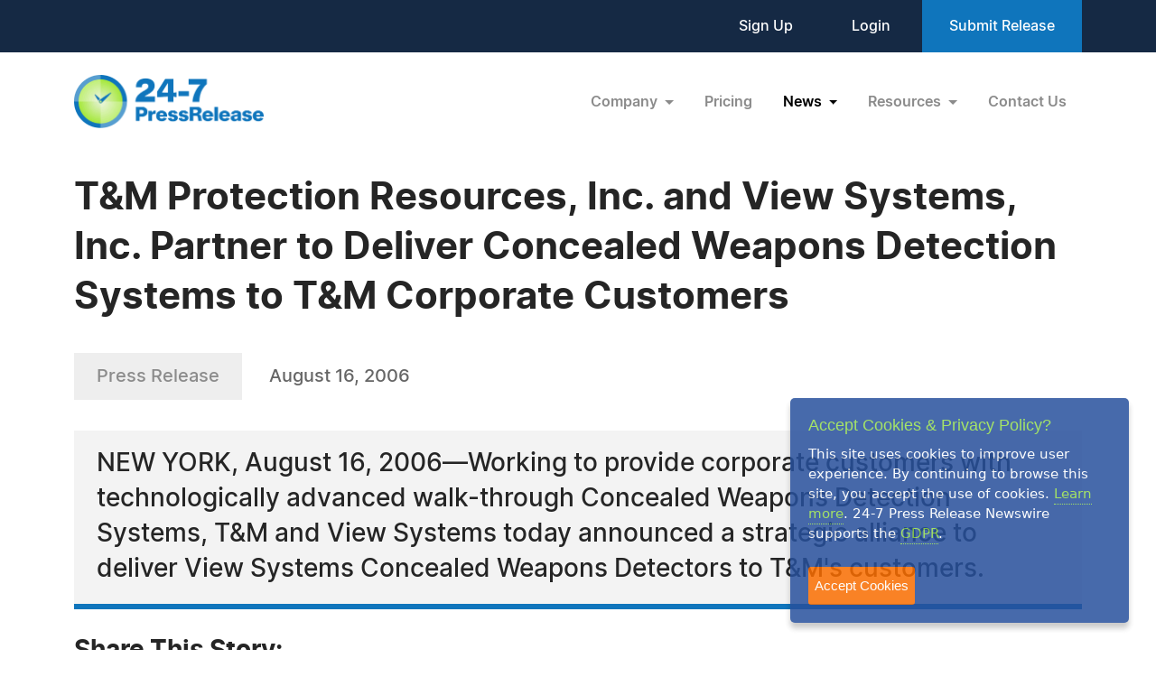

--- FILE ---
content_type: text/html; charset=UTF-8
request_url: https://www.24-7pressrelease.com/press-release/17233/tm-protection-resources-inc-and-view-systems-inc-partner-to-deliver-concealed-weapons-detection-systems-to-tm-corporate-customers
body_size: 5667
content:
<!doctype html>
<html lang="en">
<head>
<meta charset="utf-8">
<meta name="viewport" content="width=device-width, initial-scale=1">

<title>T&M Protection Resources, Inc. and View Systems, Inc. Partner to Deliver Concealed Weapons Detection Systems to T&M Corporate Customers</title>
<meta name="description" content="NEW YORK, August 16, 2006—Working to provide corporate customers with technologically advanced walk-through Concealed Weapons Detection Systems, T&M and View Systems today announced a strategic alliance to deliver View Systems Concealed Weapons Detectors to T&M's customers." />
<meta name="keywords" content="PRESS RELEASE" />
<meta name="robots" content="index, follow, archive" />
<link rel="canonical" href="https://www.24-7pressrelease.com/press-release/17233/tm-protection-resources-inc-and-view-systems-inc-partner-to-deliver-concealed-weapons-detection-systems-to-tm-corporate-customers">
<meta name="twitter:card" content="Summary" />
<meta name="twitter:site" content="@247pressrelease" />
<meta name="twitter:site:id" content="15870289" />
<meta name="twitter:url" content="https://www.24-7pressrelease.com/press-release/17233/tm-protection-resources-inc-and-view-systems-inc-partner-to-deliver-concealed-weapons-detection-systems-to-tm-corporate-customers" />
<meta name="twitter:title" content="T&amp;M Protection Resources, Inc. and View Systems, Inc. Partner to Deliver Concealed Weapons Detection Systems to T&amp;M Corporate Customers" />
<meta name="twitter:description" content="August 16, 2006 -- NEW YORK, August 16, 2006—Working to provide corporate customers with technologically advanced walk-through Concealed Weapons Detection Systems, T&amp;M and View Systems today announced a strategic alliance to deliver View Systems Concealed Weapons Detectors to T&amp;M's customers." />
<meta name="twitter:image" content="https://www.24-7pressrelease.com/images/icon-247pressrelease.jpg" />


<meta property="og:title" content="T&amp;M Protection Resources, Inc. and View Systems, Inc. Partner to Deliver Concealed Weapons Detection Systems to T&amp;M Corporate Customers" />
<meta property="og:type" content="article" />
<meta property="og:url" content="https://www.24-7pressrelease.com/press-release/17233/tm-protection-resources-inc-and-view-systems-inc-partner-to-deliver-concealed-weapons-detection-systems-to-tm-corporate-customers" />
<meta property="og:site_name" content="24-7 Press Release Newswire" />
<meta property="og:image" content="https://www.24-7pressrelease.com/images/icon-247pressrelease.jpg" />
<meta property="og:description" content="August 16, 2006 -- NEW YORK, August 16, 2006—Working to provide corporate customers with technologically advanced walk-through Concealed Weapons Detection Systems, T&amp;M and View Systems today announced a strategic alliance to deliver View Systems Concealed Weapons Detectors to T&amp;M's customers." />
<meta property="fb:app_id" content="312582905453108" />


<meta itemprop="name" content="T&amp;M Protection Resources, Inc. and View Systems, Inc. Partner to Deliver Concealed Weapons Detection Systems to T&amp;M Corporate Customers" />
<meta itemprop="headline" content="T&amp;M Protection Resources, Inc. and View Systems, Inc. Partner to Deliver Concealed Weapons Detection Systems to T&amp;M Corporate Customers" />
<meta itemprop="description" content="August 16, 2006 -- NEW YORK, August 16, 2006—Working to provide corporate customers with technologically advanced walk-through Concealed Weapons Detection Systems, T&amp;M and View Systems today announced a strategic alliance to deliver View Systems Concealed Weapons Detectors to T&amp;M's customers." />
<meta itemprop="image" content="https://www.24-7pressrelease.com/images/icon-247pressrelease.jpg" />
<meta itemprop="url" content="https://www.24-7pressrelease.com/press-release/17233/tm-protection-resources-inc-and-view-systems-inc-partner-to-deliver-concealed-weapons-detection-systems-to-tm-corporate-customers" />
<meta itemprop="datePublished" content="August 16, 2006" />
<link rel='shortcut icon' type='image/png' href='/assets/images/favicon.png' />
<link href="https://cdn.jsdelivr.net/npm/bootstrap@5.3.3/dist/css/bootstrap.min.css" rel="stylesheet" integrity="sha384-QWTKZyjpPEjISv5WaRU9OFeRpok6YctnYmDr5pNlyT2bRjXh0JMhjY6hW+ALEwIH" crossorigin="anonymous">
<link href="/assets/css/fonts.css" rel="stylesheet">
<link href="/assets/css/style.css" rel="stylesheet">
<link href="/assets/css/responsive.css" rel="stylesheet">
<link href="/assets/css/ihavecookies.css" rel="stylesheet">
<script type='text/javascript' src='https://platform-api.sharethis.com/js/sharethis.js#property=5abb1e65aa671e0013a4579b&product=sop' async='async'></script>
</head>
<body>
  <header>
        <div class="top-header">
      <div class="container">
        <div class="d-flex align-items-center flex-wrap">
            <div class="ms-auto ext-link">
<a href="https://www.24-7pressrelease.com/sign_up">Sign Up</a> <a href="https://www.24-7pressrelease.com/login">Login</a>              <a href="/accountmanager/submit_release.php" class="submit-relbtn">Submit Release</a>
            </div>
        </div>
      </div>
    </div>
    <nav class="navbar navbar-expand-lg">
      <div class="container">
        <a class="navbar-brand" href="/">
          <img src="/assets/images/logo.png" alt="24-7PressRelease.com Logo">
        </a>
        <button class="navbar-toggler collapsed" type="button" data-bs-toggle="collapse" data-bs-target="#navbarSupportedContent" aria-controls="navbarSupportedContent" aria-expanded="false" aria-label="Toggle navigation">
          <span class="icon-bar"></span>
          <span class="icon-bar"></span>
          <span class="icon-bar"></span>
        </button>
        <div class="collapse navbar-collapse" id="navbarSupportedContent">
          <ul class="navbar-nav ms-auto">
            <li class="nav-item dropdown">
              <a class="nav-link dropdown-toggle" href="#" role="button" data-bs-toggle="dropdown" aria-expanded="false">
                Company
              </a>
              <ul class="dropdown-menu">
                <li><a class="dropdown-item" href="/about_us">About Us</a></li>
                <li><a class="dropdown-item" href="/who_uses_us">Who Uses Us</a></li>
                <li><a class="dropdown-item" href="/meet_the_team">Meet The Team</a></li>
                <li><a class="dropdown-item" href="/agency_discount_program">Agency Discount Program</a></li>
                <li><a class="dropdown-item" href="/writing_services">Writing Services</a></li>
              </ul>
            </li>
            <li class="nav-item">
              <a class="nav-link" href="/pricing">Pricing</a>
            </li>
            <li class="nav-item dropdown">
              <a class="nav-link dropdown-toggle active" href="#" role="button" data-bs-toggle="dropdown" aria-expanded="false">
                News
              </a>
              <ul class="dropdown-menu">
                <li><a class="dropdown-item" href="/latest_news">Latest News</a></li>
                <li><a class="dropdown-item" href="/news_by_industry">News by Industry</a></li>
                <li><a class="dropdown-item" href="/news_by_date">News by Date</a></li>
                <li><a class="dropdown-item" href="/search_news">Search News</a></li>
                <li><a class="dropdown-item" href="/rss_feeds">RSS</a></li>
                <li><a class="dropdown-item" href="/news_widget">News Widget</a></li>
              </ul>
            </li>
            <li class="nav-item dropdown">
              <a class="nav-link dropdown-toggle" href="#" role="button" data-bs-toggle="dropdown" aria-expanded="false">
                Resources
              </a>
              <ul class="dropdown-menu">
                <li><a class="dropdown-item" href="/faq">FAQs</a></li>
                <li><a class="dropdown-item" href="/knowledge_base">Knowledge Base</a></li>
                <li><a class="dropdown-item" href="/content_guidelines">Content Guidelines</a></li>
                <li><a class="dropdown-item" href="/journalists">For Journalists</a></li>
              </ul>
            </li>
            <li class="nav-item">
              <a class="nav-link" href="/contact_us">Contact Us</a>
            </li>

          </ul>
        </div>
      </div>
    </nav>
  </header>
  <main>
      <div class="newsdetails-page">
        <div class="container">
          <div class="title text-black fw-bold ">T&M Protection Resources, Inc. and View Systems, Inc. Partner to Deliver Concealed Weapons Detection Systems to T&M Corporate Customers</div>
          <div class="bdgdatesectoin">
            <span class="prbedge">Press Release</span>
            <span class="date"><a href="/news_by_date/20060816" style="color:#666666;text-decoration:none;">August 16, 2006</a></span>
          </div>
          <div class="border-txt text-black">
            NEW YORK, August 16, 2006—Working to provide corporate customers with technologically advanced walk-through Concealed Weapons Detection Systems, T&M and View Systems today announced a strategic alliance to deliver View Systems Concealed Weapons Detectors to T&M's customers.          </div>
          <div class="shareicon clearfix">
            <span class="text-black fw-bold mb-3 text-nowrap pe-0 pe-md-3 float-start">Share This Story:</span>
			<!-- ShareThis BEGIN --><div class="sharethis-inline-share-buttons float-start"></div><!-- ShareThis END -->
          </div>
          <div class="newdetailcont clearfix">
<p>NEW YORK, August 16, 2006 — Working to provide corporate customers with the most technologically advanced walk-through Concealed Weapons Detection Systems, T&M and View Systems today announced a strategic alliance to deliver View Systems-branded Concealed Weapons Detectors to T&M's existing and prospective corporate customers. <br />
<br />
As part of the alliance, T&M's current and prospective corporate customers will be introduced to View Systems' Concealed Weapons Detectors through T&M sponsored customer meetings, live demonstrations, webinars, and exclusive customer forums that will be held at selected locations in New York City. T&M's current portfolio of security services will be complemented with View Systems' Concealed Weapons Detectors which will be displayed in all of T&M's marketing materials including on its website. This offering is yet another unique and innovative way that T&M is helping its customers protect their facilities and organizations from the threat of individuals who carry unauthorized concealed weapons. <br />
<br />
"T&M's goal is to offer the most compelling and technologically advanced weapons detection systems to our customers," said Robert Tucker, Chairman and Chief Executive Officer of T&M. "We explored a range of alternatives to deliver the best weapons detectors on the market and concluded that View Systems' Concealed Weapons Detectors are the best by far. By partnering with View Systems, we have the opportunity to offer greater value to our customers by integrating View Systems' weapons detectors with T&M's existing and diverse portfolio of security solutions." <br />
<br />
"View Systems' goal is to strategically sell its weapons detection technology to New York based large prestigious organizations like investment banks, class A buildings and other high profile facilities that could benefit from its Concealed Weapons Detection Systems", said Gunther Than, View Systems' President. By partnering with T&M, an innovative diversified security services company with a stellar reputation for excellent service as well as an existing and established portfolio of strong customer relationships in New York City, we are confident that we will meet our strategic objectives and by offering highly technologically advanced weapons detection systems, these organizations will be assured of having unparalleled security from both T&M and View Systems, two leaders in the technical and industrial security industry", Mr. Than concluded.<br />
<br />
Hundreds of View Systems' Concealed Weapons Detectors have been sold since its introduction, solidifying its position as a leader in the walk-through concealed weapons detection system industry in the United States. View Systems' easy-to-use software displays and tracks persons who are carrying concealed weapons, greatly simplifying the process for discriminating between suspicious objects and harmless ones. Its highly sensitive completely passive sensor technology accurately detects the location and number of concealed weapons such as knives, guns, and razor blades. Simultaneously, it ignores personal artifacts such as coins, keys, and belt buckles. View Systems' open PC based platform and network capabilities allow for fast and easy system integration; this can include closed circuit television, two-way audio, door interlocks, access control systems, and biometric identification systems.<br />
<br />
Pricing & Availability <br />
View Systems' Concealed Weapons Detectors are available for immediate delivery and installation through T&M and will be competitively priced with other weapons detection systems currently available. T&M will provide rapid installation, maintenance and training on View Systems' weapons detectors and will be the exclusive authorized provider of View Systems' Weapons Detection Systems in the New York market. <br />
<br />
About T&M Protection Resources, Inc.:<br />
T&M Protection Resources is a leading New York based, multi-disciplined security firm providing a comprehensive array of solution-based services to a growing list of prestigious corporate, financial, institutional and private high net-worth clients to enable them to meet the challenges posed by today's threats and risks. The company's offerings include Security Technology Solutions, Forensic Investigations, Executive Protection, Uniformed Physical Security, Explosive Detection Canine Services, Technical Surveillance Countermeasures and Security Consulting. <br />
<br />
More information about T&M is available at <a rel="nofollow" href="http://www.tandmprotection.com" target="_blank">www.tandmprotection.com</a> or via its New York headquarters office at 212-422-0000. All customer inquires should be directed to Paul Berger, Vice President of T&M's Technical Security Solutions Division at 516-876-0001.<br />
<br />
About View Systems, Inc.<br />
View Systems, Inc. is a Baltimore, MD based firm that offers technologically advanced weapons detection systems and products to law enforcement, the military, government agencies, educational facilities, hotels, event and sport venues, and commercial businesses. View Systems, Inc. designs and develops computer software and hardware used in conjunction with surveillance capabilities for government and law enforcement agencies, commercial security professionals, private businesses and residential consumers. More information about View Systems is available at <a rel="nofollow" href="http://www.viewsystems.com" target="_blank">www.viewsystems.com</a><br /><br />All customer inquires should be directed to Paul Berger, Vice President of T&M's Technical Security Solutions Division at 516-876-0001.<br /><br /># # #</p>          </div>

          <div class="contact-info text-black">
            <h3 class="text-black fw-bold">Contact Information</h3>
<p>Jim Coleman</p><p>T&M Protection Resources, Inc.</p><p>New York, New York</p><p>USA</p><p>Telephone: 212-417-9161</p><p>Email: <a rel="nofollow" href="/email_us/17233" class="fw-semibold link">Email Us Here</a></p><p>Website: <a rel="nofollow" href="http://www.tandmprotection.com" target="_blank" class="link fw-semibold">Visit Our Website</a></p></div>        </div>
        <!-- Primary Image Modal -->
        <div class="modal fade newsimagemodal" id="newsimagemodal" tabindex="-1" aria-labelledby="NewsDetailsImageModal" aria-hidden="true">
          <div class="modal-dialog">
            <div class="modal-content">
              <div class="modal-body">
                <button type="button" class="btn-close" data-bs-dismiss="modal" aria-label="Close"></button>
                <div class="text-center">
                  <img src="" alt="image">
                </div>
                <p class="text-black"></p>
              </div>
            </div>
          </div>
        </div>
        <!-- Other Image Modal -->
        <div class="modal fade newsimagemodal" id="othermediaimagemodal" tabindex="-1" aria-labelledby="NewsDetailsImageModal" aria-hidden="true">
          <div class="modal-dialog">
            <div class="modal-content">
              <div class="modal-body">
                <button type="button" class="btn-close" data-bs-dismiss="modal" aria-label="Close"></button>
                <div class="text-center">
                  <img src="" alt="image">
                </div>
                <p class="text-black"></p>
              </div>
            </div>
          </div>
        </div>
        <!-- Video Modal -->
        <div class="modal fade newsvideomodal" id="newsvideomodal" tabindex="-1" aria-labelledby="NewsDetailsVideoModal" aria-hidden="true">
          <div class="modal-dialog">
            <div class="modal-content">
              <div class="modal-body">
              <button type="button" class="btn-close" data-bs-dismiss="modal" aria-label="Close"></button>
                <div class="videowrapper">
                  <iframe src="" frameborder="0" allowfullscreen></iframe>
                </div>
                <p class="text-black"></p>
              </div>
            </div>
          </div>
        </div>

      </div>

  </main>
  <footer>
    <div class="container">
      <div class="row">
        <div class="col-lg-4 col-md-5">
          <a href="/">
            <img src="/assets/images/footer-logo.png" alt="footer logo" class="footerlogo">
          </a>
          <div class="phone d-md-flex">
            <span class="img">
              <img src="/assets/images/footer-phone.svg" alt="phone image">
            </span>
            <span>
              <a href="tel:+1 888-880-9539">+1 888-880-9539</a>
            </span>
          </div>
          <div class="hours d-md-flex">
            <span class="img">
              <img src="/assets/images/footer-hours.svg" alt="hours image">
            </span>
            <span>
              Telephone Hours:<br>
              8:30am to 5:00pm Pacific (Mon - Fri)
            </span>
          </div>
          <div class="address d-md-flex">
            <span class="img">
              <img src="/assets/images/footer-address.svg" alt="address image">
            </span>
            <span>
              US Address:<br>
              Suite 1400 - 506 Second Avenue<br>
              Seattle, WA 98104
            </span>
          </div>
          <div class="social-icon d-flex">
            <a href="https://www.facebook.com/247pressrelease" target="_blank"><img src="/assets/images/fb.svg" alt="Facebook Icon"></a>
            <a href="https://x.com/247pressrelease" target="_blank"><img src="/assets/images/x.svg" alt="X Icon"></a>
            <a href="https://www.linkedin.com/company/24-7-press-release-newswire" target="_blank"><img src="/assets/images/in.svg" alt="LinkedIn Icon"></a>
            <a href="https://www.pinterest.com/247pressrelease" target="_blank"><img src="/assets/images/p.png" alt="Pinterest Icon"></a>
            <a href="https://www.youtube.com/channel/UChU7pS3h7Ax2ClcEFxyNh7Q/about" target="_blank"><img src="/assets/images/you-tube.svg" alt="YouTube Icon"></a>
            <a href="https://www.instagram.com/247pressrelease" target="_blank"><img src="/assets/images/insta.svg" alt="Instagram Icon"></a>
          </div>
        </div>
        <div class="col-lg-8  col-md-7">
          <div class="row">
            <div class="col-lg col-md-6">
              <label>Products</label>
              <ul>
                <li>
                  <a href="/pricing">Pricing Plans</a>
                </li>
                <li>
                  <a href="/agency_discount_program">Agency Discount Program</a>
                </li>
                <li>
                  <a href="/writing_services">Writing Services</a>
                </li>
                <li>
                  <a href="/affiliate_program">Affiliate Program</a>
                </li>
              </ul>
            </div>
            <div class="col-lg col-md-6">
              <label>Company</label>
              <ul>
                <li>
                  <a href="/about_us">About Us</a>
                </li>
                <li>
                  <a href="/who_uses_us">Who Uses Us</a>
                </li>
                <li>
                  <a href="/meet_the_team">Meet The Team</a>
                </li>
              </ul>
            </div>
            <div class="col-lg col-md-6">
              <label>Resources</label>
              <ul>
                <li>
                  <a href="/knowledge_base">Knowledge Base</a>
                </li>
                <li>
                  <a href="/rss_feeds">RSS</a>
                </li>
                <li>
                  <a href="/news_widget">News Widget</a>
                </li>
                <li>
                  <a href="/journalists">For Journalists</a>
                </li>
              </ul>
            </div>
            <div class="col-lg col-md-6">
              <label>Support</label>
              <ul>
                <li>
                  <a href="/contact_us">Contact Us</a>
                </li>
                <li>
                  <a href="/content_guidelines">Content Guidelines</a>
                </li>
                <li>
                  <a href="/faq">FAQs</a>
                </li>
              </ul>
            </div>
          </div>
        </div>
      </div>
    </div>
    <div class="footer-botom">
      <div class="container">
        <div class="d-md-flex flex-wrap">
          <div>2004-2025 24-7 Press Release Newswire. All Rights Reserved.</div>
          <div class="footer-link ms-auto">
              <a href="/privacy_policy">Privacy Policy</a>
              <a href="/terms_of_service">Terms of Service</a>
              <a href="/sitemap">Site Map</a>
          </div>
        </div>
      </div>
    </div>
  </footer>
  <script src="https://ajax.googleapis.com/ajax/libs/jquery/3.7.1/jquery.min.js"></script>
  <script src="https://cdn.jsdelivr.net/npm/bootstrap@5.3.3/dist/js/bootstrap.bundle.min.js" integrity="sha384-YvpcrYf0tY3lHB60NNkmXc5s9fDVZLESaAA55NDzOxhy9GkcIdslK1eN7N6jIeHz" crossorigin="anonymous"></script>
  <script src="/assets/js/masonry.pkgd.min.js"></script>
  <script src="/assets/js/jquery.validate.js"></script>
  <script src="/assets/js/custom.js"></script>
  <script src="/assets/js/jquery.ihavecookies.js"></script>
<script type="text/javascript">
$(document).ready(function() {
    $('body').ihavecookies();
});
</script>
<script>
      /* Video Modal Start */
    $(document).on("click",".youtubevideo .ytlist a",function() {
        var videomodal = new bootstrap.Modal(document.getElementById('newsvideomodal'))
        videomodal.show();
        $('#newsvideomodal').find('iframe').attr('src', $(this).attr('data-videolink'))
    })
    const videomodal = document.getElementById('newsvideomodal')
    videomodal.addEventListener('hidden.bs.modal', event => {
        $('#newsvideomodal').find('iframe').attr('src', '')
    })
    /* Video Modal End */
    /* Other Media Modal Start */
    $(document).on("click",".othermedia .mediaimgdiv a",function() {
        var imgmodal = new bootstrap.Modal(document.getElementById('othermediaimagemodal'))
        imgmodal.show();
        $('#othermediaimagemodal').find('img').attr('src', $(this).attr('data-imglink'));
        $('#othermediaimagemodal').find('p').html($(this).attr('data-caption'));
    })
    /* Other Media Modal End */

	window.fbAsyncInit = function() {
		FB.init({
			appId      : '1403095119906164',
			xfbml      : true,
			version    : 'v2.0'
		});
	};

	(function(d, s, id){
		var js, fjs = d.getElementsByTagName(s)[0];
		if (d.getElementById(id)) {return;}
		js = d.createElement(s); js.id = id;
		js.src = "//connect.facebook.net/en_US/sdk.js";
		fjs.parentNode.insertBefore(js, fjs);
	}(document, 'script', 'facebook-jssdk'));

</script>

</body>
</html>